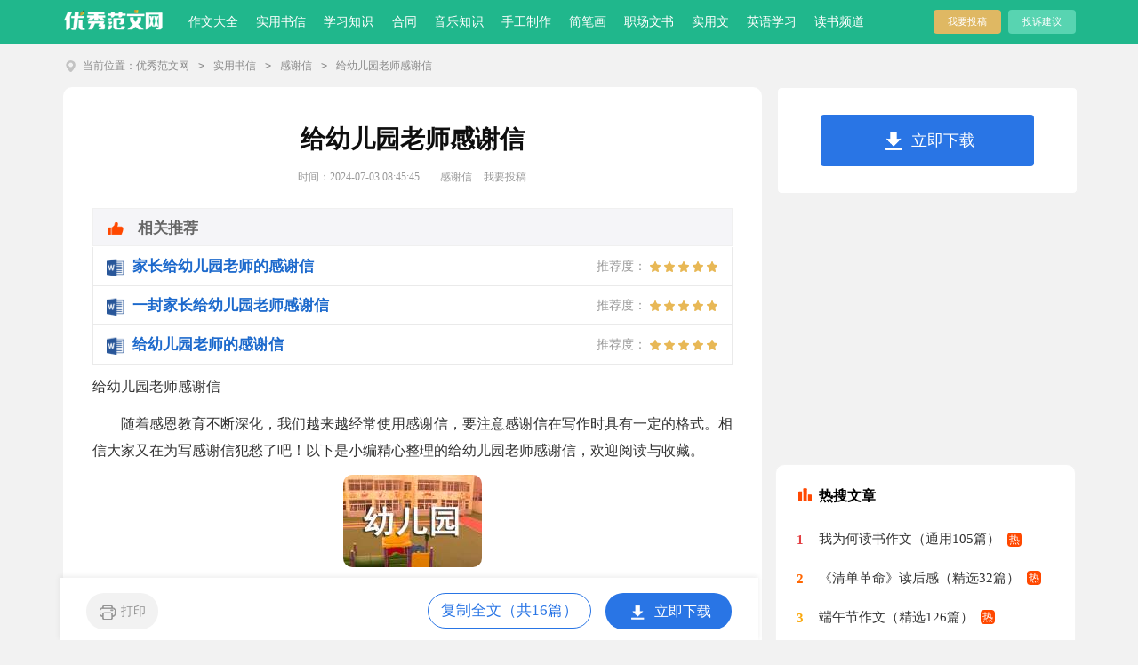

--- FILE ---
content_type: text/html; charset=gbk
request_url: https://www.cnfla.com/ganxiexin/4643143.html
body_size: 16180
content:
<!doctype html>
<html>
<head>
    <meta charset="gb2312">
    <meta name="applicable-device" content="pc,mobile">
    <meta name="viewport" content="width=device-width, user-scalable=no, initial-scale=1.0, maximum-scale=1.0, minimum-scale=1.0">
	<meta http-equiv="Cache-Control" content="no-siteapp">
    <title>给幼儿园老师感谢信</title>
    <meta name="keywords" content="给幼儿园老师感谢信">
    <meta name="description" content="随着感恩教育不断深化，我们越来越经常使用感谢信，要注意感谢信在写作时具有一定的格式。相信大家又在为写感谢信犯愁了吧！以下是小编精心整理的给幼儿园老师感谢信，欢迎阅读与收藏。给幼儿园老师感谢信1亲爱的郭">
	<link rel="canonical" href="https://www.cnfla.com/ganxiexin/4643143.html" />
	<link rel="stylesheet" href="https://www.cnfla.com/static/css/article.css">
    <!--[if IE]>
    <link rel="stylesheet" href="https://www.cnfla.com/static/css/article.ie.css">
    <![endif]-->
    <script type="text/javascript">
        var D=new Date(),RAND_STR=D.getUTCFullYear()+"_"+D.getUTCMonth()+"_"+D.getUTCDate()+"_"+(Math.floor(D.getUTCHours()/3));
        if((navigator.userAgent.match(/(phone|pad|pod|mobile|ios|android|BlackBerry|MQQBrowser|JUC|Fennec|wOSBrowser|BrowserNG|WebOS|symbian|transcoder)/i))){
            document.write('<script type="text/javascript" src="https://www.cnfla.com/static/js/m.js?'+RAND_STR+'"><\/script>');
        } else {
            document.write('<script type="text/javascript" src="https://www.cnfla.com/static/js/p.js?'+RAND_STR+'"><\/script>');
        }
    </script>
</head>
<body>
<script type="text/javascript">s("header");</script>
<div class="header">
    <div class="main">
        <div class="logo">
            <a title="首页" href="https://www.cnfla.com/" target="_blank"></a>
        </div>
        <div class="nav">
            
            <li><a href="https://www.cnfla.com/zuowen/" title="作文大全">作文大全</a></li>
            
            <li><a href="https://www.cnfla.com/shiyongshuxin/" title="实用书信">实用书信</a></li>
            
            <li><a href="https://www.cnfla.com/xuexiziliao/" title="学习知识">学习知识</a></li>
            
            <li><a href="https://www.cnfla.com/hetong/" title="合同">合同</a></li>
            
            <li><a href="https://www.cnfla.com/yinyue/" title="音乐知识">音乐知识</a></li>
            
            <li><a href="https://www.cnfla.com/shougongzhizuo/" title="手工制作">手工制作</a></li>
            
            <li><a href="https://www.cnfla.com/jianbihua/" title="简笔画">简笔画</a></li>
            
            <li><a href="https://www.cnfla.com/zhichangwenshu/" title="职场文书">职场文书</a></li>
            
            <li><a href="https://www.cnfla.com/shiyongwen/" title="实用文">实用文</a></li>
            
            <li><a href="https://www.cnfla.com/yingyu/" title="英语学习">英语学习</a></li>
            
            <li><a href="https://www.cnfla.com/dushu/" title="读书频道">读书频道</a></li>
            
        </div>
        <div class="rougao">
            <a target="_blank" href="https://www.cnfla.com/usr/login.html" title="我要投稿">我要投稿</a>
            <a target="_blank" href="https://www.cnfla.com/contact.html" class="jianyi" title="投诉建议">投诉建议</a>
        </div>
    </div>
</div>
<div class="main">
    <div class="sidebar">
        <span>当前位置：</span><a href='https://www.cnfla.com/' title='优秀范文网'>优秀范文网</a><code>></code><a href='https://www.cnfla.com/shiyongshuxin/' title='实用书信'>实用书信</a><code>></code><a href='https://www.cnfla.com/ganxiexin/' title='感谢信'>感谢信</a><code>></code>给幼儿园老师感谢信
    </div>
    <div class="main-left">
        <div class="article">
            <script type="text/javascript">s("title_top");</script>
            <h1 class="title">给幼儿园老师感谢信</h1>
            <div class="info">
                <span class="time">时间：2024-07-03 08:45:45 </span>
                <span class="sm_after_time"></span>
                <span class="source"><a target="_blank" href="https://www.cnfla.com/ganxiexin/" title="感谢信">感谢信</a></span>
                <span class="source"><a target="_blank" href="https://www.cnfla.com/usr/login.html" title="我要投稿">我要投稿</a></span>
            </div>
            <script type="text/javascript">s("content_top");</script>
            <div class="content">
                <div class="excellent_articles_box">
                    <ul>
                        
                        <li class="excellent_articles_row">
                            <a target="_blank" title="家长给幼儿园老师的感谢信" href="https://www.cnfla.com/ganxiexin/4584032.html">
                                <em></em>
                                <span class="excellent_title">家长给幼儿园老师的感谢信</span>
                                <span class="excellent_star">推荐度：<i></i></span>
                            </a></li>
                        

                        <li class="excellent_articles_row">
                            <a target="_blank" title="一封家长给幼儿园老师感谢信" href="https://www.cnfla.com/ganxiexin/4511260.html">
                                <em></em>
                                <span class="excellent_title">一封家长给幼儿园老师感谢信</span>
                                <span class="excellent_star">推荐度：<i></i></span>
                            </a></li>
                        

                        <li class="excellent_articles_row">
                            <a target="_blank" title="给幼儿园老师的感谢信" href="https://www.cnfla.com/ganxiexin/4463340.html">
                                <em></em>
                                <span class="excellent_title">给幼儿园老师的感谢信</span>
                                <span class="excellent_star">推荐度：<i></i></span>
                            </a></li>
                        

                        <li class="excellent_articles_title">相关推荐</li>
                    </ul>
                </div>
                <p>给幼儿园老师感谢信</p>
                <p>　　随着感恩教育不断深化，我们越来越经常使用感谢信，要注意感谢信在写作时具有一定的格式。相信大家又在为写感谢信犯愁了吧！以下是小编精心整理的给幼儿园老师感谢信，欢迎阅读与收藏。</p><p style="text-align: center;"><img loading="lazy" src="/pic/00/d3d7b6f9d4b04_2.jpg" alt="给幼儿园老师感谢信"/></p>
<h2>给幼儿园老师感谢信1</h2>
<p>亲爱的郭老师、张老师、戴老师：</p><p>　　你们好!我是大二班小朋友XXX的妈妈，在即将毕业之际，我真诚的向你们说一声：谢谢你们!你们辛苦了!</p><p>　　时光荏苒，转眼孩子就要毕业了，作为家长的我们，心中也是感概万千。从孩子第一天入园，我就认为幼儿园将会是她的另一个家，她将会在这个大家庭里学到丰富的知识、良好的习惯等等，在这里，孩子懂得了人生基本的行为准则和道德规范，是幼儿园的老师们用极大的爱心、耐心和细心包容了孩子的无知与固执，使她们懂得了真、善、美、假、丑、恶，让孩子从一个对外部世界懵懂无知的婴孩成长为一个爱学习、讲文明、讲礼貌的小小少年，由原来不愿意上幼儿园，到如今的放学不愿意离开幼儿园，喜欢朝夕相处的小朋友，喜欢多姿多彩的幼儿生活，如今，孩子即将毕业，看到孩子有如此优秀的表现，我们深刻体会到这些都是与老师的关心、照顾和教育分不开的。</p><p>　　孩子是我们的希望，作为爸爸妈妈，我们都希望孩子有一个健康、快乐的童年，在孩子进入幼儿园的三年里，我们都深深的感受到她身上的细微变化，例如会自己穿衣服了，知道自己的事情自己做，知道帮助别人，与他人分享好东西等等，很多时候，孩子会把幼儿园学到的歌谣、诗词唱给我们听，在外面看到认识的字，会大声的读出来，会自己动手自制玩具，会说一些我意想不到的话，会做一些我意想不到的事，时时刻刻都带给我们惊喜，而这些惊喜时刻都感动着我们，因为我们知道这是爱的传递，传递着幼儿园与家庭之间的爱，我们的'孩子正是在两个家爱的滋润下健康、快乐、活泼、茁壮的成长，这其中凝聚了郭老师、张老师和戴老师的辛勤汗水与无私奉献，我们为孩子遇到这样的好老师而庆幸。</p><p>　　作为家长，我们很希望了解孩子在幼儿园的点点滴滴，而XXX幼儿园就为家长们提供了这样的平台，半日开放、亲子活动早操表演六一演出等等，既拉近了家长与老师的距离，又增加了我们与孩子的亲密度，冰心曾说过情在左，爱在右，走在生命的两旁，随时播种，随时开花。我相信幼儿园撒下的真情实意种子，必将开出父母与孩子的亲情之花，老师与家长的友情之花，所以衷心的感谢幼儿园精心组织的每次活动，为孩子的快乐童年增加了浓郁的快乐氛围。</p><p>　　幼儿园是孩子步入社会的第一步，很庆幸我们选择了XXX幼儿园，让她在这里健康快乐地开始了第一步，以后还有很长的路要走，作为父母，我们不奢望我们的孩子会成为一代伟人，但我希望她能够成为一个每天都有微笑的人;我不奢望我的孩子能够具备所有的美德，但我希望她有一颗感恩的心，而她首先要感谢的，就是幼儿园的老师，是他们教会了孩子学会微笑与感恩。</p><p>　　我衷心的感谢大二班的郭老师、张老师与戴老师对孩子的关心与帮助以及关心、帮助过XXX的所有老师!衷心祝愿老师们永远幸福平安，健康快乐!祝愿XXX幼儿园越办越好，明天更辉煌!</p><p style="text-align: right;">　　XXX家长</p><h2>给幼儿园老师感谢信2</h2>
<p>　　尊敬的****幼儿园领导和老师：</p><p>　　我是贵园亲子班xx小朋友的家长，今天是怀着一颗非常感激之心给你们写这封信的。</p><p>　　说实话，和许多家长一样，在孩子入园前，我们也感到十分的困惑，因为幼儿园是孩子接触社会，参与集体的第一步，不知道如何帮助孩子走好这关键的一步，尤其我们是去年才入住到****的，对于xx来说，这里完全是陌生的。在老师们的耐心照顾和正确引导下，xx就跟变了个人似的，突然之间长大了，懂事了许多。</p><p>　　他养成了很多良好的生活习惯，回家先洗手，勤喝水，玩完玩具会放回去，在家里不吃菜，在幼儿园却吃的相当好。独立能力也在不断提高，能独立按时睡觉，吃饭时也很规矩，不用大人帮忙，自己能做的事情自己做。记得最清楚的就是“我们老师说”：爸爸下班回家了，爸爸辛苦了，我给爸爸倒水，搬凳子;吃饭后帮妈妈洗碗、扫地;出门时帮妈妈拿东西，大东西拿不动就拿小的;懂得好东西要分享，有吃的先给爸爸妈妈，自己吃小的。记得于老师说过一件事也叫我很感动，在幼儿园看到于老师总是站着，便搬来小板凳叫老师坐，吃水果的时候也要分给老师吃，这么小的孩子能想到老师，怎么能不叫我们做家长的感动和欣慰呢?和小朋友一起玩时不仅玩具可以分享，还懂得交换，“我们可以交换玩具玩吗”。</p><p>　　xx原来上学的时候总是很不情愿，一步三回头，看到老师也不愿意问好，大人提醒也不管用;现在只要老师来开门，他每一次都要冲上去和于老师大声问好，于老师总是站在门口迎接并呼喊孩子的名字，接过孩子的书包，可亲热了，和妈妈再见后头也不回的走进教室,于老师脸上始终洋溢着母爱般的笑容,一直温暖着我们的心。</p><p>　　老师还耐心的跟我们讲解孩子在园的表现，xx有些害羞，贾老师说可以带他多出去和小朋友们玩，现在到了外面不管认不认识，和大部分孩子都能玩到一起;老师上课的时候孩子坐不住，而且注意力不集中，贾老师说可以叫他多玩些静的游戏，经过老师的指导xx现在可以很专心的听老师上课，即使是在家里玩一种玩具都能玩很长时间;于老师说养成良好的`习惯可以让图画书来帮忙，现在xx不仅有良好的阅读习惯，而且语言表达能力也有显著的提高;于老师说要培养孩子的表现力，xx刚来幼儿园的时候不仅害羞而且胆小，我们就带他多参加亲子活动，鼓励他上台表演。</p><p>　　她们不仅要教授教学课程，还要关心孩子的“吃喝拉撒”，工作量很大，十分辛苦，但她们毫无怨言。刚开始xx在幼儿园尿裤，拉粑，于老师都给洗干净了。有的孩子不管怎么哭闹，不管有多么难缠，老师从不对孩子大喊大叫，而是向对待自己的孩子一样，不厌其烦，认真引导，老师们在孩子身上倾注了多少心血和爱心!这种充满人性化的教育管理方式，让我们这些家长很放心。</p><p>　　孩子身上承载着我们全部的希望，很幸运孩子遇上这么好的老师，没有老师这段时期的指导我们年轻家长的育儿方法不会有很大的改进，孩子不好的行为要先从家长身上找原因，对孩子不打骂，小孩是很讲道理的，不放纵、娇惯孩子，教育方法和幼儿园结合，做到家园统一，良好的习惯可以让孩子受益终生!微笑，挂在孩子们的脸上;感激，流进母亲们的心窝。</p><p>　　我们衷心感谢幼儿园的于老师、贾老师、郝老师及教育过、关心过、帮助过xx的所有老师!感谢园长的辛勤工作，感谢园长领导出这样出色的幼儿园!有了你们，我们看到了孩子美好的未来!</p><p>　　祝福老师们工作顺利、身体健康、万事如意!</p><p>　　此致!</p><p>　　敬礼!</p><h2></h2><h2>给幼儿园老师感谢信3</h2>
<p>幼儿园：</p><p>　　我是中一班小朋友安倩的家长。首先让我向中一班的李晓可老师、程丽丹老师以及幼儿园所有的老师表示由衷的感谢。</p><p>　　回想起孩子两年的。幼儿园生活，思绪万千。从小班到中班，孩子从牙牙学语到识唱歌，从衣来伸手到自我独立，从哭哭啼啼到勇敢自信，这里边包含这多少老师的汗水和爱心！每当看到孩子分清6和9了、分辨出七种颜色了、能背诵好几首古诗了、与人交往变得礼貌大方了。作为家长的我们由衷地感谢你们——辛勤的老师们！</p><p>　　两年来，孩子和辛勤培养她的老师们朝夕相处，产生了甚至连家长都替代不了的感情。放假了，孩子会说："我想我们老师了！"知道爸爸妈妈要代替她给老师写感谢信，孩子再三嘱咐一定要写上："我爱我们的老师！"孩子还小，她不会施加任何华丽的语言，但是这极为简单的.话语，却代表了孩子的心声，孩子爱你们——辛勤的老师们！</p><p>　　让我们再次感谢幼儿园全体老师无私的奉献和付出，也希望幼儿园坚持建园时的教育理念和宗旨，把幼儿园越办越红火，成为孩子们的真正乐园！</p><p style="white-space: normal; text-indent: 2em;">此致</p><p style="white-space: normal;">敬礼！</p><p style="white-space: normal; text-align: right;">感谢人：xx</p><p style="white-space: normal; text-align: right;">　　20xx年xx月xx日</p><h2>给幼儿园老师感谢信4</h2>
<p>xx二幼小小一班的x老师、x老师：</p><p>　　你们好！</p><p>　　我们是xxx的父母，xxx在幼儿园已经快一年了,通过这一年的集体生活，我们的孩子能够适应幼儿园生活，各方面都有了不少的进步，这是我们一家人最感开心的事，十分感谢幼儿园的小小班全体老师们对xx的爱心、关怀、辛勤的和帮助。</p><p>　　xxx是一个内向的孩子，送到幼儿园之初我们心中总有些不舍与担忧，不舍幼小的孩子从此就要走出亲人关爱的视线，离开温暖熟悉的家，去过一种不一样的生活；不舍幼小的他就要开始独自去面对陌生的环境、陌生的人群，担心天性善良的他会被其他孩子欺负；担心不会自己吃饭的他会饿着、担心生病、担心.......</p><p>　　入园以来，老师们以极大的爱心、耐心、责任心关心他、爱护他,用鼓励、赏识、参与等科学的教育方法帮助他，把爱渗透到孩子幼小的心里，现如今，每天去幼儿园成为他最高兴的事情，小脸上时常挂着开朗自信的`微笑，综合能力也有了明显提高。我们深深明白孩子的点滴进步得益于园长的直接领导和老师们的共同努力，老师对家长周到热情，经常同家长保持良好的联系沟通。通过看录像，我更了解到她们的辛苦。我是初中老师，连上两节课就累了，而她们一天10多个小时连续工作，而且整天与孩子们相伴左右，不仅要教授教育教学课程，而且是吃喝拉撒睡全照顾，工作量很大，真是太辛苦了。有几次孩子中午睡觉时拉到裤子上，杨老师、王老师把衣服洗了，我们觉得很不好意思。上次开家长会时，杨老师累病了，带病坚持工作，孩子小，要说很多话，她的嗓子哑了，我们听着很心疼。周日有时我们忘了给孩子剪指甲，周一晚上xx说老师给他剪指甲了，我们真感动，老师真细心，十分辛苦，但你们毫无怨言，总是满面笑容的把快乐带给孩子，是他们的“好妈妈”。杨老师和王老师兢兢业业，勤勤恳恳，每次去幼儿园接送孩子，总看到她在忙这忙那，没有歇息的时候，你们默默无闻、任劳任怨，用汗水浇灌，用心血滋润。微笑，挂在孩子的脸上；感激，流进我们的心窝。</p><p>　　我们衷心感谢幼儿园的两位老师及教育过、关心过、帮助过xxx的所有老师，感谢园长的辛勤工作，感谢园长领导出这样出色的幼儿园。</p><p>　　祝福老师们工作顺利、身体健康、万事如意、天天快乐！</p><p style="white-space: normal; text-indent: 2em;">此致</p><p style="white-space: normal;">敬礼！</p><p style="white-space: normal; text-align: right;">　　感谢人：xxx</p><p style="white-space: normal; text-align: right;">　　xxxx年xx月xx日</p><h2>给幼儿园老师感谢信5</h2>
<p>xxx：</p><p>　　萱萱目前所上的幼儿园是新建的，由于工期出了点问题，所以没有按期竣工，导致后面外部装修、内部装修不能在入园前竣工，所以萱萱没有在9月1日背起小书包上园。9月中旬，接到幼儿园通知试开园，试开园期间只有5个小朋友，3个小哥哥、1个小妹妹，萱萱在幼儿园里每天都玩的很开心，很快乐，每天都开开心心的上园，回到家还意犹未尽，每当萱妈提出也要上这么好的幼儿园时，萱萱总说：“不行，你不能去，那里都是小朋友的东西，小小的`桌子椅子，小朋友用的小马桶，小洗手台，你一去了会给我弄坏的”，“那你们老师还在呢，我也要去”“不行呢，你又不是老师，你走，上班去，老师会陪我们玩的，你又不会唱歌，又不会弹钢琴，才不要你去呢”。</p><p>　　看到孩子这么快乐我很欣慰，知道自己给萱萱选择了一个好幼儿园，我由衷的要对幼儿园说声“谢谢”，从7月份开始，幼儿园一直组织亲子活动，给孩子们发礼物，带着孩子们到处去玩，这不仅让孩子间熟悉了，也让孩子与老师间熟悉起来。萱萱在入园时，对这些老师一点也不陌生，对老师穿的那身园服早就熟悉啦。所以特别要感谢老师为孩子们付出的一切，先让大家来看下，我在教师节前给幼儿园送去的感谢信。</p><p style="white-space: normal; text-align: right;">xxx</p><p style="white-space: normal; text-align: right;">　　xx年xx月xx日</p><h2>给幼儿园老师感谢信6</h2>
<p> 尊敬的园长、老师你们好!</p><p>　　每当我家孩子开心地从幼儿园回来，我就打心底感谢幼儿园的老师，是你们崇高的敬业精神和博大的爱生情怀，让这些孩子在父母忙碌无暇照顾的日子里，体会到老师如慈母的温情。老师对孩子从学习到生活无微不至的关怀，我们做家长的对老师有太多的感激之情无法在笔尖倾泻。在此向西楼幼儿园全体老师衷心的说声谢谢，尤其是大七班的张、王两位老师。</p><p>　　孩子入园以来，老师一极大的爱心、耐心、责任心关心和爱护他们，用鼓励、赏识参与等科学的`方法帮助他，把爱渗透到他幼小的心里。小脸上挂着开朗自信的微笑，尤其在语言表达上有了明显的提高。</p><p>　　总之，孩子的点滴进步与园长的直接领导和老师们的辛勤教育是分不开的。你们整天与孩子相伴左右，不仅要教授教育教学课程，而且还负责孩子的吃、和、拉、撒，十分辛苦。但你们却毫无怨言，总是满面笑容的把快乐带给孩子，是孩子们的好妈妈。你们默默无闻，任劳任怨，用汗水浇灌，用心血滋润。</p><p>　　微笑挂在孩子们的脸上;感激，流进母亲们的心窝。在此我再一次向大七班的两位老师表示感谢。谢谢老师用爱心滋润着幼小的嫩芽，赋予他智慧，开启他的心门，照亮了他的世界。谢谢老师教孩子长大，也希望幼儿园越办越红火，更为孩子们的真正乐园，让孩子们的童年在这里留下美好的回忆。</p><p>　　在教师节即将来临之际，祝你们工作顺利，合家欢乐!</p><p style="text-align: right;">　　大七班 XXX家长</p><h2>给幼儿园老师感谢信7</h2>
<p>尊敬的一幼领导及xx班的老师们：</p><p>　　您们好！</p><p>　　我们是贵园xxx的家长，这天是怀着一颗十分感激之心给你们写这封信的。</p><p>　　孩子来园已经快一年了，这期间孩子的进步和改变让我们做家长的感到个性欣慰，我们十分感谢x老师等多位老师对孩子耐心细致的教育。</p><p>　　回想儿子近半年来的成长过程，我们做家长的心理百感交集，孩子比较任性、内向，在家自由自在惯了，从不喜欢上幼儿园到喜欢上幼儿园，热爱老师和小朋友，这与幼儿园的师资和素质教育是分不开的，这些都离不开园长的直接领导和老师们的共同努力。</p><p>　　x老师作为班主任为人谦和，对孩子们和蔼可亲、一视同仁，从不歧视捣乱的孩子；对家长周到热情、有问必答，整天与孩子们相伴左右。不仅仅要教授教育课程，还要关心孩子的`生活，十分辛苦，但她总是面带笑容地把快乐带给家长和孩子们。还有xx班的x老师和x老师，他们看上去很年轻，但对幼教事业个性专业，精心呵护着每一位幼儿。</p><p>　　一天天过去了，几位老师用自己的爱心和智慧把一个不懂事的、调皮任性的孩子教得基本自立了，他养成了很多良好的生活习惯，如回家先洗手，勤喝水，玩完玩具会放回原处；在家里不吃菜，在幼儿园却吃得相当好。独立潜力也在不断提高，能独立按时睡觉，吃饭时也很规矩，不用大人帮忙，自己能做的事情自己做，懂得好东西要分享。孩子每一天回到家说的最多的就是x老师、x老师、x老师可好了，孩子的话让我们感动——感谢老师们对孩子无微不至的关心、爱护和教育，我们为孩子的快乐和进步而高兴，也为当初选取晋中一幼而高兴，为孩子能有这样的良师益友而欣慰。</p><p>　　最后，再一次感谢xx班三位年轻漂亮的老师，孩子们的成长离不开你们的心血，也再一次感谢晋中一幼的领导，多谢您们培养出这样优秀的老师，有这样优秀的领导和老师相信晋中一幼会越办越好，成为全省乃至全国一流的示范幼儿园。</p><p>　　祝福老师们工作顺利、身体健康、万事如意！</p><p style="text-align: right;">　　xx全家敬上</p><p style="text-align: right;">　　20xx年xx月xx日</p><h2>给幼儿园老师感谢信8</h2>
<p>尊敬的XX幼儿园的领导及XX班的全体老师们：</p><p>　　你们好！</p><p>　　我们是XX班XX小朋友的家长。首先非常感谢XX幼儿园X班的x老师、x老师、x老师和x老师！在你们近三年的细心呵护下，XX在各方面都有了长足的进步，非常的健康、阳光和懂礼貌。“火车跑的快，还需头来带”，在此，一并感谢幼儿园的全体领导，是你们带的好头培养出了这么优秀而全面的'老师们：她们不仅自身优秀、业务精湛，而且对孩子们的教育启迪方法及班级活动思路也别出心裁，使孩子们在养成良好行为习惯的同时在不同领域的知识汲取方面也收获颇丰。</p><p>　　孩子来贵园已经快三年了，这期间，孩子各方面的进步和改变让我们做家长的感到特别欣慰，很多次都想写信感谢多位老师对孩子耐心细致的保教工作，然而由于工作原因一直拖至今日。现在，孩子即将从幼儿园毕业了，回想儿子入园近三年来的成长过程心里百感交集！对老师们为孩子的辛苦付出更是心存感激！</p><p>　　三年来很多次由于工作较忙接孩子很晚，辛苦一天的老师们总是满脸笑容毫无怨言，曾经有几次由于太晚老师们干脆带着孩子一起开会，作为家长在歉意的同时很为有这样的老师而感到骄傲和放心！平时，如果孩子不舒服没办法上学时，老师们总是在百忙之中打电话询问孩子的情况，关切之情令人感动！老师们为人谦和，对孩子和蔼可亲，对家长周到热情，她们不仅是孩子的好“妈妈”，更是孩子和我们的好朋友！现在__在老师们的帮助下，性格变得更加开朗热情，喜欢上了绘画，爱上了英语和数学，语言表达能力也有了很大提高，而且胆子比以前更大了，也更懂礼貌了。我们真为孩子的快乐和进步而开心，也为当初选择XX幼儿园而高兴，为孩子能有这样的良师益友而欣慰！现在，孩子很为自己的母校及老师们为荣；希望不久的将来，你们也能以孩子进步和成功为傲！</p><p>　　我们知道，老师是孩子心中的太阳，照耀着每个角落，影响着他们的人生……你们在平日劳累的工作中付出了太多的心血与爱心，我们家长无以回报，仅用“感谢”两个字，不能足以表达我们的心情，可确实，翻遍全部字典，仍找不到更确切的词汇，只好再说：老师们，你们辛苦了！感谢，再感谢！感谢你们对孩子们爱心、关怀、辛勤的教育和帮助！</p><p>　　最后，再一次感谢XX班的全体老师及教育过、关心过、帮助过、欣赏过xx的所有老师，孩子的成长离不开你们的辛勤付出！也再一次感谢幼儿园的领导，谢谢你们培养出这么优秀的教师！有这样优秀的领导和教师，相信XX幼儿园会越办越好！</p><p style="text-indent:2em">此致</p><p>敬礼！</p><p style="text-align: right;">　　XX家长</p><p style="text-align: right;">　　20xx年X月X日</p><h2>给幼儿园老师感谢信9</h2>
<p>　　感 谢 信</p><p>　　尊敬的***班全体老师：</p><p>　　你们好！我是***的家长。***进入回民区回族第一幼儿园学习已经半个学年了。在过去半学年的集体生活中，在各位老师的悉心教导下，我们的孩子逐渐适应了幼儿园的生活。同时，对外界事物的认知、对社会常识的接受、还有在礼节礼貌、认识人物、辨识数字、颜色等方面也都取得了不小的进步，这是我们一家人最感到高兴和欣慰的事情。为此，我们对幼小（二）班全体老师对***的爱心、关心和细心，表示衷心的感谢！谢谢你们，你们辛苦了！</p><p>　　回想起孩子刚刚送入回族第一幼儿园时，孩子突然间走出了家这个熟悉的小环境，来到了一个陌生的大集体中，这里平时没有娇纵着她的爸爸妈妈和爷爷奶奶，而是教育她开始走向成长之路的老师们和其他一群和她一样的孩子们，她的生活发生了巨大的变化，她的小小内心世界也面临着巨大的冲击。在***刚入园的一段时间里，孩子中午不好好睡觉，是几位老师每日无微不至的关心和爱护，使得孩子慢慢适应了幼儿</p><p>　　园的'生活，为此老师付出了很多的辛苦和爱心。</p><p>　　记得在20xx年1月10日，孩子在幼儿园把便便拉到裤子里了，李超老师不嫌弃脏，不嫌弃臭，给孩子洗了内裤，还打着温水给孩子洗了屁股，我们特别感动，真心感谢老师们。在幼儿园学习的过程中，老师们耐心教导着孩子怎么上厕所，怎么穿（脱）衣服鞋子，怎么和同学们相处，怎么利用各种文体用具进行娱乐。***在幼儿园每天都是那么开心，那么高兴。</p><p>　　在我们看来，回族第一幼儿园无论是硬件设施还是师资力量都是非常雄厚的，只要把孩子送到学校、送到老师身边，那我们作为父母的一切担心都是多余的。幼小（二）班四位老师以极大的爱心、耐心、信心、责任心关心着她、爱护着她，用鼓励、赏识、引导等教育方法帮助她，把爱渗透到孩子学习生活的各个方面，用爱滋润着孩子幼小的心灵。有时在我们接孩子回家的路上，她就会告诉我们说今天老师教他们唱歌了，教他们画画了，带他们玩游戏了等等。回到家后，还模仿着老师的样子，打开家里的识字挂图、宝宝画册、儿歌小书等教我们认字、画画、唱儿歌。看着孩子一点一滴的进步，我们的心里别提有多高兴了！我们也深深明白，孩子的这些变化都离不开全体老师辛勤的教导。</p><p>　　在对孩子的教育过程中，四位老师对我们家长也</p><p>　　周到热情，经常同我们保持良好的联系沟通，让我们能及时了解孩子在幼儿园的具体表现。四位老师整天与孩子们相伴左右，不仅要认真完成教学课程，还要关心孩子的“吃喝拉撒”，工作量很大，十分辛苦，但你们毫无怨言，总是满面笑容的把快乐带给孩子。</p><p>　　就让这封感谢信来表达我们对全体老师的感激之情，是你们给了***快乐的时光，教会了她许多许多,让她真正的开始走上了成长的道路。感谢你们为孩子的无私奉献和付出！</p><p>　　祝老师们工作顺利！身体健康！万事如意！</p><p>　　此致</p><p>　　敬礼</p><p style="text-align: right;">　　幼小（二）班***家长</p><p style="text-align: right;">　　二〇一七年二月二十六日</p><h2>给幼儿园老师感谢信10</h2>
<p>尊敬的XX三园园长及老师：</p><p>　　我的孩子两周岁入园，现在已经三岁半了，在这一年半的时间里，荣幸地接受过六位老师的教育，她们是鞠丽丽、张淑坤、黄英、文淑艳、陆红丽、马秀华。在她们辛勤的培养与备至的关怀中，孩子一天天长大，我真切地感受着他一点一滴的变化，真是高兴在心里，感激在心中。</p><p>　　你们好！我是小班XXX的家长。值此教师节来临之际，我谨代表徐天陆的亲友向你们致以最诚挚的祝愿，祝你们节日快乐！</p><p>　　我的孩子两周岁入园，现在已经三岁半了，在这一年半的时间里，荣幸地接受过六位老师的，她们是。。。。。。在她们辛勤的培养与备至的关怀中，孩子一天天长大，我真切地感受着他一点一滴的变化，真是高兴在心里，感激在心中。</p><p>　　孩子，老师是呵护你两年而又将你放飞的鸟妈妈，你飞得越高老师就越开心！孩子，你长大了，请记住老师的话，路要靠自己去走，学习更要靠自己！</p><p>　　孩子的身体素质不好，入园一年中经常得病，有时甚至是上一周休三周。但老师们从来都是倍加关注和体贴的：经常跟家长沟通，想着给孩子喂药，鼓励孩子多参加体育锻炼……因为经常请假，跟不上的进度，老师就耐心地辅导，让他跟上其他小朋友的步伐，不让孩子有一点落队的自卑感。现在，孩子的身体素质大大提高，出勤也好了，学习劲头越发足了。每当我问起他幼儿园好不好、老师好不好的`时候，他都说好。虽然答案很简单，但他对幼儿园、对老师的亲近感让我欣慰，因为这是他全面地接受幼儿教育的前提条件。</p><p>　　其实，对于孩子能学到多少知识，我不是十分关注，我更关注的是孩子的身体素质、道德品质、行为习惯、学习兴趣。而园中合理的膳食结构、先进的教育理念、科学的管理模式、敬业的教师队伍，恰好营造了一个良好的空间，让孩子健康快乐地成长着，进步着。现在，徐天陆已经具备了一定的学习能力，并且对英语和绘画产生了浓厚的兴趣；生活中能够自己吃饭，收拾玩具，自己刷牙洗脸洗袜子；活动中懂得谦让、合作、帮助、宽容。同时，他还拥有更为可贵的想象力与创造力，好奇心与进取心……</p><p>　　学前教育是孩子一生中接受的最为重要的教育，作为家长，我们从心底感谢**三园的园长和老师对徐天陆成长所付出的辛劳与汗水。一直想要表达谢意，今天终于实现了这个愿望，就借这封信献上我们衷心的谢意与无上的敬意吧！最后，祝XX三园所有老师工作顺利！祝小朋友们健康快乐！</p><p>　　本以为没什么可写的，可一写下来点点滴滴的还挺多，总之我觉得，在教师节这样一个特殊的日子里，通过这样一封感谢信，对我们喜爱的老师表达一下心中的感谢，是我们家长应该且很容易做到的。鉴于我对晶晶班全体老师的信任和了解，我相信，任何物质上的东西于这些爱岗敬业乐于施教的可爱幼师们，都比不过家长们发自内心的感谢和信任，希望这份廉价但充满真诚的节日礼物能让你们开心快乐，希望我的孩子在你们的陪伴下继续健康成长！</p><p>　　此致</p><p>敬礼</p><p style="text-align: right;">　　XXX家长</p><p style="text-align: right;">　　20xx年X月X日</p><h2>给幼儿园老师感谢信11</h2>
<p>尊敬的xx：</p><p>　　你们好！我们是xx的父母，时间真快，转眼间xx在幼儿园已经度过了近三年的时间了，通过这三年的集体生活，我们的孩子能够适应幼儿园生活，各方面都有了不少的进步，这是我们一家人最感开心的'事，十分感谢幼儿园中二班全体老师们对xx的爱心、关怀、辛勤的付出和帮助。</p><p>　　怨言，总是满面笑容的把快乐带给孩子，是他们的“好妈妈”。xx老师和xx老师兢兢业业，勤勤恳恳，每次去幼儿园接送孩子，总看到她们在忙这忙那，没有歇息的时候，你们默默无闻、任劳任怨，用汗水浇灌，用心血滋润。微笑，挂在孩子的脸上；感激，流进我们的心窝。</p><p>　　我们衷心感谢幼儿园的两位老师及教育过、关心过、帮助过xx的所有老师，感谢园长的辛勤工作，感谢园长领导出这样出色的幼儿园。</p><p>　　祝福老师们工作顺利、身体健康、万事如意、天天快乐！</p><p style="text-align: right;">　　家长：xxx</p><p style="text-align: right;">　　20xx年xx月xx日</p><h2>给幼儿园老师感谢信12</h2>
<p>尊敬的xx幼儿园领导、老师们：<br/></p><p>　　我是xx的家长，孩子来到咱们幼儿园到现在已经有一个学期了，看着孩子一天天的变化，一点一滴的进步，我这个当妈妈的有说不出来的感激和喜悦。我知道这里面中包含了咱中二班老师们辛苦的工作和辛勤的汗水。</p><p>　　象所有的独生子女一样我的孩子xx也是家里的掌上明珠，从小娇生惯养，说一不二。想当初，刚上幼儿园那会儿，我每天最头痛的事儿就是早上送他去幼儿园，每天的那个时候他总是哭闹的最厉害的一个，听着儿子的哭声我嘴上训斥，可是心里总会有说不出的难受，往往忍不下心来，把他又抱回家。即使勉强送进去了也常常是孩子在里面哭我和他的姥姥在门外偷偷地抹眼泪。经过几次反复，中二班的王老师跟我们耐心地做思想工作，说要消除孩子的这种状况，首先家长应该先端正认识。孩子一开始哭闹是正常的，不要让孩子的哭闹成为了将来要挟家长不上幼儿园的武器。而且老师还给我们介绍了许多幼儿园的课程安排和孩子们的状况，让我们对幼儿园的情况有了解，打消了我们的顾虑，在老师的指导下孩子由一开始用不起床，不穿衣服，或者哭闹的方式拒绝去幼儿园，到现在不再哭闹，每天高高兴兴地拉着手走进幼儿园，我感觉仅三个月的时间孩子上学不再费劲儿了。而且让我最感动的是：有一个星期天孩子问我：“妈妈，是不是明天我就可以上幼儿园了?”我回答是的，他竟然高兴地一蹦一跳地喊到“太好了，我又可以见到w老师、y老师、h老师和小朋友们啦!”看来孩子已经深深地爱上了他的老师和他的幼儿园了。</p><p>　　平时在家里的时候我们也会教孩子写字和画画，也许是不得法，不是孩子学不会，就是激不起他学习的兴趣，我们为此也很苦恼，自从xx上了幼儿园我们的这个苦恼就解除了。因为他每天下学回家都会给我们一个惊喜。他会跟我们唱老师新教的儿歌，跳老师编的小舞蹈，偶尔还会说两句英文逗得我们开怀大笑。儿子的这些进步和变化我们和周围的邻居都是耳闻目睹的了。最让我们感到欣慰的是现在我的'儿子xx画了一手的好画，看那构图，那着色，那意境……让我想起了一句话，那就是“名师出高徒”。我把他所有的绘画作品都搜集在了一个本子里，希望他将来长大了翻开这个本子的时候，看到的不仅仅是他童年的点滴记忆，还有培养过他的老师和给他一个良好成长环境的幼儿园。</p><p>　　看着儿子一天天懂事，一天天的进步我要感谢这些辛勤工作的幼教老师们，现在人们不是常说“不要让孩子输在起跑线上”嘛!我很庆幸为儿子选对了幼儿园，遇到了这么好的老师，我的孩子在你们的帮助和培育下有了一个非常出色的起跑。相信他会在将来越走越好!</p><p>　　在这里对中二班的全体老师说声“谢谢”</p><p>　　祝工作顺利!</p><p style="white-space: normal; text-indent: 2em;">此致</p><p style="white-space: normal;">敬礼!</p><p style="white-space: normal; text-align: right;">　　家长：xx</p><p style="white-space: normal; text-align: right;">　　20xx年xx月xx日</p><h2>给幼儿园老师感谢信13</h2>
<p>亲爱的粉丝们，你们好：</p><p>　　20xx年第七届秋季运动会渐入尾声;相信大家的心情是激动的，喜悦的，同时也是难舍难分的.....这次运动会留给我们太多太多的感动，从体育文化节之“记录运动瞬间”和“我的运动故事”活动开始，广大粉丝们就给予了孩子们无数的关爱，运动会的热情就这样弥散开来，直到26日庐小运动会的盛大举行;在此，庐山路小学特别感谢对此次运动会的支持者们，因为你们，运动会才会如此精彩;</p><p>　　首先要颁发的是最佳团队奖：来自庐小此次运动会的策划团队，振奋人心的一幕幕精彩瞬间，离不开策划团队的创新和突破，为你们点赞!然后，获得最佳创意奖的是各班级的老师们，因为你们的创意和辛勤付出，才能呈现出如此让人难忘的开幕式，亮点多多，为你们点赞;</p><p>　　接下来，要颁发的.奖项是最佳后援团奖：来自庐小所有的家长们，因为你们的支持、鼓励和参与，给予了孩子们爱的力量，为你们点赞;</p><p>　　最后，最最最有份量的奖项要颁发给庐小的运动员们，作为主角的你们，为此次运动会的举办点燃了斗志，昂扬了体育精神和奥运精神，你们实至名归!虽然运动会就要结束了，但已被点燃的运动精神将无限期延续，相信，会有更多的孩子爱上运动，爱上锻炼，爱上欢呼和呐喊带给我们的至高无上的荣誉;加油吧，庐小的孩子们，你们的未来无可限量......</p><p style="text-align: right;">　　xxx</p><p style="text-align: right;">　　20xx年xx月xx日</p><h2>给幼儿园老师感谢信14</h2>
<p>　　老师你们好！</p><p>　　我是XX班XXX的家长，去年九月份我们把孩子送到XX班。班中老师热情的话语、周到的照顾给我们留下了深刻的印象。</p><p>　　我们感谢老师们把先进的教学理念教给孩子，使孩子主动愿意学习。她们超前的教学思想唤起了孩子对知识的渴望，她们无微不至的关怀使得孩子喜欢上了幼儿园。在这一年多的时间里，班里老师不仅教会孩子如何学习书本知识，更重要的是教会了孩子如何在生活中发现问题、寻找答案。孩子在幼儿园养成了良好的习惯，这与班上老师的教育是分不开的`，作为家长我们由衷的感到高兴。</p><p>　　X老师和X老师对孩子的学习教育方法得当，耐心指导孩子的学习；X老师不辞辛苦的照顾全班孩子的生活，让人感动。当孩子生病在家时，老师就会主动打电话询问孩子为什么没有上学，关心孩子的身体状况。老师这种对孩子关心负责的态度和敬业精神让我们发自内心的感动。</p><p>　　孩子是父母的天使，看到孩子一天天健康成长我们感到无比欣慰，她的每一点进步都和老师的关怀分不开。</p><p>　　在此我们全家向三位老师献上深深的谢意。</p><p>　　XXX的家长</p><p>　　20xx。12</p><h2>给幼儿园老师感谢信15</h2>
<p>尊敬的幼儿园的领导及大三班的全体老师们：</p><p>　　您们好！</p><p>　　我们是大三班xxx小朋友的家长。首先非常感谢城区幼儿园大三班的俸老师、田老师、张老师！在你们近四年的细心呵护下，李嘉敏同学在各方面都有了长足的进步，非常的健康、阳光和懂礼貌。“火车跑的快，还需头来带”，在此，一并感谢幼儿园的全体领导，是您们带的好头培养出了这么优秀而全面的老师们：她们不仅自身优秀、业务精湛，而且对孩子们的教育启迪方法及班级活动思路也别出心裁，使孩子们在养成良好行为习惯的同时在不同领域的知识汲取方面也收获颇丰。</p><p>　　孩子来贵园已经快四年了，这期间，孩子各方面的进步和改变让我们做家长的感到特别欣慰，很多次都想写信感谢多位老师对孩子耐心细致的保教工作，然而由于工作原因一直拖至今日。现在，孩子已经从幼儿园毕业即将踏入小学了，回想女儿入园近四年来的成长过程心里百感交集！对老师们为孩子的辛苦付出更是心存感激。</p><p>　　四年来很多次由于工作较忙接孩子很晚，辛苦一天的老师们总是满脸笑容毫无怨言陪着孩子一直等待着我们，作为家长在歉意的同时很为有这样的老师而感到骄傲和放心！平时，如果孩子不舒服没办法上学时，老师们总是在百忙之中打电话询问孩子的情况，关切之情令人感动！老师们为人谦和，对孩子和蔼可亲，对家长周到热情，她们不仅是孩子的'好“妈妈”，更是孩子和我们的好朋友！现在李嘉敏同学在老师们的帮助下，性格变得更加开朗热情，喜欢上了绘画，爱上了音乐和舞蹈，开始学会计算数字、语言表达能力也有了很大提高，而且胆子比以前更大了，也更懂礼貌了。我们真为孩子的快乐和进步而开心，也为当初选择沧源城区幼儿园而高兴，为孩子能有这样的良师益友而欣慰！现在，孩子很为自己的母校及老师们为荣；希望不久的将来，孩子能变得更加进步和优秀!</p><p>　　我们知道，老师是孩子心中的太阳，照耀着每个角落，影响着他们的人生……您们在平日劳累的工作中付出了太多的心血与爱心，我们家长无以回报，仅用“感谢”两个字，不能足以表达我们的心情，可确实，翻遍全部字典，仍找不到更确切的词汇，只好再说：老师们，您们辛苦了！感谢，再感谢！感谢您们对孩子们爱心、关怀、辛勤的教育和帮助!</p><p>　　最后，再一次感谢大三班的全体老师及教育过、关心过、帮助过、欣赏过李嘉敏同学的所有老师们，孩子的成长离不开您们的辛勤付出！也再一次感谢沧源城区幼儿园的所有领导，谢谢您们培养出这么优秀的教师！有这样优秀的领导和教师，相信沧源幼儿园的未来会越办越好! </p><p>　　此致</p><p style="text-align: left;">敬礼！</p><p style="text-align: right;"> xx</p><p style="text-align: right;">　　xx年xx月xx日</p><script>s("content_relate");</script><p>【给幼儿园老师感谢信】相关文章：</p><p><a target="_blank" href="https://www.cnfla.com/ganxiexin/4217929.html" title="给幼儿园老师的感谢信">给幼儿园老师的感谢信</a><span>01-16</span></p><p><a target="_blank" href="https://www.cnfla.com/ganxiexin/3256416.html" title="幼儿园老师感谢信">幼儿园老师感谢信</a><span>04-29</span></p><p><a target="_blank" href="https://www.cnfla.com/ganxiexin/2511640.html" title="给幼儿园老师的感谢信">给幼儿园老师的感谢信</a><span>10-30</span></p><p><a target="_blank" href="https://www.cnfla.com/ganxiexin/4304437.html" title="（经典）给幼儿园老师的感谢信">（经典）给幼儿园老师的感谢信</a><span>02-14</span></p><p><a target="_blank" href="https://www.cnfla.com/ganxiexin/2340125.html" title="写给幼儿园老师的感谢信">写给幼儿园老师的感谢信</a><span>07-21</span></p><p><a target="_blank" href="https://www.cnfla.com/ganxiexin/3225445.html" title="幼儿园家长给老师的感谢信">幼儿园家长给老师的感谢信</a><span>04-24</span></p><p><a target="_blank" href="https://www.cnfla.com/ganxiexin/2550946.html" title="给幼儿园中班老师感谢信">给幼儿园中班老师感谢信</a><span>11-11</span></p><p><a target="_blank" href="https://www.cnfla.com/ganxiexin/4257113.html" title="给幼儿园老师的感谢信新版">给幼儿园老师的感谢信新版</a><span>01-29</span></p><p><a target="_blank" href="https://www.cnfla.com/ganxiexin/4584032.html" title="家长给幼儿园老师的感谢信">家长给幼儿园老师的感谢信</a><span>05-17</span></p><p><a target="_blank" href="https://www.cnfla.com/ganxiexin/3939471.html" title="幼儿园家长给老师的感谢信模板">幼儿园家长给老师的感谢信模板</a><span>10-15</span></p>
            </div>
            <script type="text/javascript">s("download_bottom");</script>
        </div>
        <script type="text/javascript">s("list_wenzhangtuijian");</script>
    </div>
    <div class="main-right">
        <div class="right_fix">
            <script type="text/javascript">s("right_top");</script>
            <ul class="right_box">
                <div class="r_top"><span>最新推荐</span></div>
                <ul>
                    <li><a href="https://www.cnfla.com/ganxiexin/4404398.html" target="_blank" title="写给父亲的感谢信">写给父亲的感谢信</a></li>
<li><a href="https://www.cnfla.com/ganxiexin/3582057.html" target="_blank" title="写给医院感谢信">写给医院感谢信</a></li>
<li><a href="https://www.cnfla.com/ganxiexin/4503378.html" target="_blank" title="贫困资助感谢信">贫困资助感谢信</a></li>
<li><a href="https://www.cnfla.com/ganxiexin/3641421.html" target="_blank" title="给老师的感谢信">给老师的感谢信</a></li>
<li><a href="https://www.cnfla.com/ganxiexin/4014433.html" target="_blank" title="给妈妈的感谢信">给妈妈的感谢信</a></li>
<li><a href="https://www.cnfla.com/ganxiexin/3651269.html" target="_blank" title="给客户的感谢信">给客户的感谢信</a></li>
<li><a href="https://www.cnfla.com/ganxiexin/4612326.html" target="_blank" title="英文写给老师感谢信">英文写给老师感谢信</a></li>
<li><a href="https://www.cnfla.com/ganxiexin/3778326.html" target="_blank" title="拾金不昧感谢信">拾金不昧感谢信</a></li>

<li><a href="https://www.fanwen100.com/zuowen/ticai/yingyongwen/981954.html" target="_blank" title="幼儿园感谢信 幼儿园感谢信老师">幼儿园感谢信 幼儿园感谢信老师</a></li>

                    <li><a target="_blank" title="老师作文" href="https://www.cnfla.com/zuowen/laoshi.html">老师作文</a></li><li><a target="_blank" title="关于老师的作文" href="https://www.cnfla.com/zuowen/laoshi/">关于老师的作文</a></li><li><a target="_blank" title="老师简笔画" href="https://www.cnfla.com/jianbihua/renwu/laoshi/">老师简笔画</a></li><li><a target="_blank" title="写老师的优秀作文" href="https://www.cnfla.com/dushu/youxiuzuowen/1215430.html">写老师的优秀作文</a></li><li><a target="_blank" title="赞颂老师的简短诗歌" href="https://www.cnfla.com/zuowen/1191685.html">赞颂老师的简短诗歌</a></li><li><a target="_blank" title="感谢您老师的作文" href="https://www.cnfla.com/zuowen/1206093.html">感谢您老师的作文</a></li><li><a target="_blank" title="描写老师辛苦的优秀作文" href="https://www.cnfla.com/dushu/youxiuzuowen/1213125.html">描写老师辛苦的优秀作文</a></li><li><a target="_blank" title="幼儿园父亲节活动方案设计" href="https://www.cnfla.com/jiaoxuesheji/1191105.html">幼儿园父亲节活动方案设计</a></li><li><a target="_blank" title="爸爸喝醉酒作文" href="https://www.cnfla.com/zuowen/1206899.html">爸爸喝醉酒作文</a></li><li><a target="_blank" title="坚强作文" href="https://www.cnfla.com/zuowen/1220819.html">坚强作文</a></li>
                </ul>
            </ul>
            <script type="text/javascript">s("right_mid");</script>
            <script type="text/javascript">s("right_bottom");</script>
        </div>
    </div>
</div>
<div class="backtop"></div>
<div class="footer">
    <p>Copyright&#169;2003-2026 <a target="_blank" title="cnfla.com" href="https://www.cnfla.com/">cnfla.com</a>版权所有</p>
</div>
<script src="https://apps.bdimg.com/libs/jquery/1.9.1/jquery.min.js"></script>
<script type="text/javascript">
    if((navigator.userAgent.match(/(phone|pad|pod|mobile|ios|android|BlackBerry|MQQBrowser|JUC|Fennec|wOSBrowser|BrowserNG|WebOS|symbian|transcoder)/i))){
        document.write('<script type="text/javascript" src="https://js.9136.com/cpt/cptm.js?'+RAND_STR+'" charset="utf-8"><\/script>');
    } else {
        document.write('<script type="text/javascript" src="https://js.9136.com/cpt/cpt.js?'+RAND_STR+'" charset="utf-8"><\/script>');
    }
</script>
</body>
</html>

--- FILE ---
content_type: text/css
request_url: https://www.cnfla.com/static/css/article.css
body_size: 2105
content:
@import url(https://www.cnfla.com/static/css/article.ie.css) screen and (min-width:750px);
@media screen and (max-width: 750px) {
@charset "gb2312";
body,div,dl,dt,dd,ul,ol,li,h1,h2,h3,h4,h5,h6,pre,form,fieldset,input,textarea,p,blockquote,th,td{margin:0;padding:0;outline:0}
body{font-size:14px;background: #f2f2f2;}
table{border-collapse:collapse;border-spacing:0}
fieldset,img{border:0 none}
address,caption,cite,code,dfn,em,strong,th,var{font-style:normal;font-weight:normal}
strong{font-weight:800}
ol,ul,li{list-style:none outside none}
caption,th{text-align:left}
h1,h2,h3,h4,h5,h6{font-size:100%;font-weight:normal}
a{color:#3665c3;text-decoration:none}
a:hover{text-decoration:underline;cursor:pointer}
u{text-decoration:none;}
/*head*/
.header{font-size: 12px;line-height: 50px;clear: both;color: #666;margin: auto;height: 50px;width: 100%;background: #20b78c;display: flex;flex-wrap: nowrap;justify-content: center;}
.header .logo{float:left;height: 49px;width: 100%;text-align: center;}
.header .logo a{margin-top: 5px;overflow: hidden;display: inline-block;width: 114px;height: 34px;background: url(//static.cnfla.com/img/ico_2021.png) -110px -104px no-repeat;margin-right: 19px;}

.main{width: 100%;margin: auto;}
/*首页导航*/
.nav {float: left;display: none;}
.nav li {display: inline-block;float: left;overflow: hidden;border-radius: 10px;text-align: center;padding: 0 10px;}
.nav li a{float: right;width: 100%;text-align: center;color: #fff;margin-right: 5%;font-size: 14px;font-weight: 400;}

.sidebar {float: left;width: 94%;margin: 3%;font-size: 16px;line-height: 30px;color: #8a8a8a;height: 30px;overflow: hidden;}
.sidebar a {float: left;color: #8a8a8a;font-size: 16px;}
.sidebar code {float: left;margin: 0 10px;color: #8a8a8a;}
.sidebar:before{content:"";background: url(https://cpt.9136.com/img/ruiwen/index/ico_2021.png) no-repeat -15px -4px;float: left;width: 15px;height: 18px;margin-top: 8px;margin-right: 7px;}
.sidebar span {float: left;color: #8a8a8a;}


/*投稿*/
.rougao {float: right;margin-top: 11px;display: none;}
.rougao a {height: 27px;line-height: 27px;float: left;color: #fff;font-size: 11px;background-color: #dfb863;border-radius: 4px;width: 76px;text-align: center;margin-left: 8px;}
.rougao a:hover{background-color: #0797ca;}
.rougao .jianyi{background-color: #58d4b1;}
.rougao .jianyi:hover{background-color: #0797ca;}

/*文章主要内容*/
#main{width: 1146px;margin: auto;}
/*main-left*/
.main-left {float: left;width: 100%;background: #fff;}
.main-left h1{float: left;color: #0e0e0e;font-size: 28px;font-weight: 700;width: 100%;text-align: center;margin-top: 20px;margin-bottom: 10px;}
.main-left .info{text-align: center;float: left;width: 100%;margin-top: 5px;color: #999;font-size: 16px;}
.main-left .info span{padding: 0 5px;display: inline-block;margin-bottom: 10px;}
.main-left .info a{color: #999;}
.main-left .content{float: left;width:100%;color: #413c3c;line-height: 28px;font-size: 17px;}
.main-left .content p{line-height: 28px;font-size: 17px;color: #333;padding-bottom: 12px;margin: 0 3%;width: 94%!important;}
.main-left .content h2,.main-left .content h2 a,.main-left .content h2 a u{text-decoration: none;font-size: 17px;text-align:left;font-weight:bold;line-height:30px;:p;color:#ff0000;margin:10px 0;padding: 0 3%;}
.content a{color: #444;}

/*main-right*/
.main-right{width: 100%;float: right;position: static;}
.main-right .right_box {float: right;margin-top: 5px;background: #fff;border-radius: 10px;width: 296px;padding: 18px 20px;display: none;}
.main-right .right_box ul{flex-wrap: wrap;justify-content: space-between;display: flex;float: left;}
.main-right .right_box span {float: left;width: 100%;font-size: 16px;color: #000;margin-bottom: 5px;font-weight: 700;}
.main-right .right_box span:before{content:"";background: url(https://www.cnfla.com/static/img/ico_2021.png) no-repeat 2px -1px;float: left;width: 21px;height: 20px;margin-top: 1px;margin-right: 2px;}
.main-right .right_box li {float: left;width: 48%;height: 29px;line-height: 29px;overflow: hidden;}
.main-right .right_box li a{overflow: hidden;float: left;line-height: 28px;height: 28px;font-size: 15px;color: #333;}
.main-right .right_box li a:before{content:"";float: left;height: 3px;width: 3px;background: #2ca6e0;margin-top: 14px;margin-right: 5px;}
.main-right .right_box li code{float: left;display: none;}
.right_fixed{top: 0;width: 336px;position: fixed!important;}
.content .rel_art_line {padding-left: 9px!important;}

.right_fixed{top: 0;width: 336px;position: fixed!important;}

/*最新推荐*/
.main-right .tj_news {height: 100%;float: left;width: 314px;margin-bottom: 10px;background: #fff8ec;border: 2px solid #ffd07e;padding: 10px;border-radius: 4px;}
.main-right .tj_news .tj_news_top{background: url(//static.cnfla.com/img/index2.0/cnfla_icon.png) no-repeat -262px -86px;float: right;width: 100%;border-bottom: 2px solid #fb7401;height: 38px;font-size: 18px;margin-bottom: 15px;}
.main-right .tj_news .tj_news_top font{padding-bottom: 16px;color: #fb7401;font-size: 18px;line-height: 31px;padding-left: 46px;border-bottom: 4px solid #fb7401;width: 85px;float: left;height: 21px;font-weight: 700;}
.main-right .tj_news ul{float: left;padding-bottom: 10px;width: 100%;}
.main-right .tj_news ul{float: left;padding-bottom: 10px;margin-top: 10px;}
.main-right .tj_news ul li{float: left;display: inline;width: 100%;padding:5px 0;border-bottom: 1px dashed #ececec;}
.main-right .tj_news ul li a img{width: 95px;height: 65px;float: left;display: none;border-radius: 4px;}
.main-right .tj_news ul li a span{font-size: 14px;overflow: hidden;height: 24px;line-height: 24px;float: left;padding-left: 5px;width: 75%;color: #444;}
.main-right .tj_news ul li a code{overflow: hidden;height: 25px;line-height: 25px;background: url(//static.cnfla.com/img/index/cnfla_bg6.png) no-repeat 15px 5px;float: right;padding-left: 32px;width: 10%;color: #bcb2a8;position: relative;top: 2px;}
.main-right .tj_news ul li a:hover span{color: #ff8b46;}

/*footer*/
.footer{width: 100%;padding: 10px 0;background: #2b333e;float: left;margin-top: 10px;}
.foot_box{width: 1000px;margin: auto;}
.footer p {float:left;width:100%;text-align: center;color: #d8dde0;font-size: 12px;height: 28px;line-height: 28px;display: flex;justify-content: center;flex-wrap: wrap;align-content: space-around;}
.footer p a:hover{text-decoration:none;}
.footer p span{height:30px;font-size:12px;color:#555;margin:0 auto;}
.footer p a{color: #d8dde0;font-size: 12px;padding: 0 5px;}
.footer p img{color: #d8dde0;display: inline-block;}
.footer p:last-child a{display:flex;align-items: center;}

.fixed_bg{width: 100%;height: 100%;position: fixed;margin: auto;visibility: visible;z-index: -500;background: url(//static.cnfla.com/img/index2.0/index_bg.jpg) no-repeat top center;display: none;}
.content img{border-radius: 10px;}
.content img {max-width: 100%!important;height: auto!important;}
.after_height_light~p a {color: #2965b1 !important;}

/*视频类型*/
.main-left .leixin {float: left;font-size: 16px;width: 96%;margin-top: 8px;padding: 0 15px;}
.main-left .leixin span {float: left;width: auto;color: #999999;}
.main-left .leixin code {float: left;width: auto;color: #000000;margin-left: 15px;font-family: "Microsoft Yahei";}

/*上下篇*/
.main-left .previous{line-height: 30px;float: left;width: 100%;color: #2b2b2b;font-size: 14px;}
.main-left .previous  a{color: #3665c3;}
.main-left .previous .next{float: left;width: 50%;height: 38px;line-height: 38px;overflow: hidden;text-align: right;}
.main-left .previous .pre{float: left;width: 50%;height: 38px;line-height: 38px;overflow: hidden;font-family: inherit;}
}